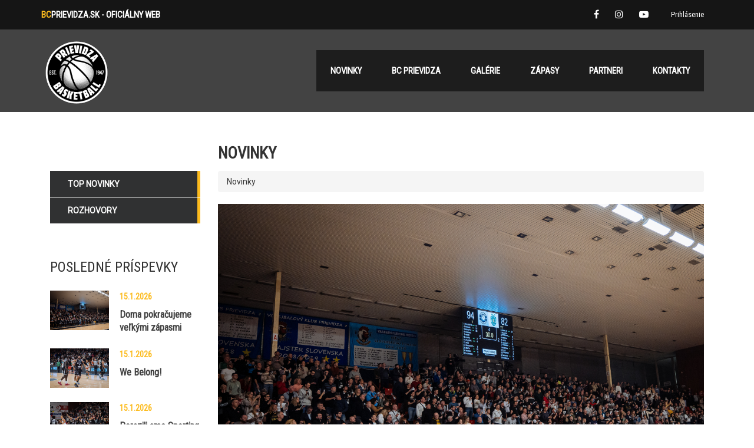

--- FILE ---
content_type: text/html; charset=utf-8
request_url: https://pdbasket.com/novinky/5/1
body_size: 35706
content:
<!DOCTYPE html>
<html>
<head>
    <meta charset="utf-8" />
    <meta name="viewport" content="width=device-width, initial-scale=1.0">
    <link rel="icon" href="/favicon.ico?v=5" />
    <meta name="author" content="Ing. Ľubomír Trubač" />
    <meta name="lang" content="sk" />
        <title>Novinky :: BCPrievidza.sk</title>
    <link href="https://fonts.googleapis.com/css?family=Roboto|Roboto+Condensed&amp;subset=latin-ext" rel="stylesheet" />
    <link href="/Content/font-awesome.min.css" rel="stylesheet" />
    <link href="/Content/css?v=1RJ_j_qnwIcEI3owaDJsy2GS0cEwqd6OXOd0jgEyWsM1" rel="stylesheet"/>

    <script src="/bundles/modernizr?v=inCVuEFe6J4Q07A0AcRsbJic_UE5MwpRMNGcOtk94TE1"></script>

    <!-- Google Tag Manager -->
    <script>
        (function (w, d, s, l, i) {
            w[l] = w[l] || []; w[l].push({
                'gtm.start':
                    new Date().getTime(), event: 'gtm.js'
            }); var f = d.getElementsByTagName(s)[0],
                j = d.createElement(s), dl = l != 'dataLayer' ? '&l=' + l : ''; j.async = true; j.src =
                    'https://www.googletagmanager.com/gtm.js?id=' + i + dl; f.parentNode.insertBefore(j, f);
        })(window, document, 'script', 'dataLayer', 'GTM-KNJ3CXRG');</script>
    <!-- End Google Tag Manager -->
    
    

    <script src="/bundles/jquery?v=-rxPBZJMcNNh-z3bQMn2Gypwqw5RsYt3WGNGHnT0Bvc1"></script>

    <script src="/bundles/bootstrap?v=7k-mK_Lw6GRA4MkvIrgrWipUHc3KUDohIwN2DDpspCI1"></script>

    <script src="/Scripts/jquery.unobtrusive-ajax.min.js"></script>
    
    <!-- Google tag (gtag.js) -->
    <!-- Facebook Meta Tag -->
    <meta name="facebook-domain-verification" content="d8h567dy7k6eidtpjsc0qc72775l75"/>
    <!-- End Facebook Meta Tag -->
	
</head>
</head>
<body>
    <!-- Google Tag Manager (noscript) -->
    <noscript>
        <iframe src="https://www.googletagmanager.com/ns.html?id=GTM-KNJ3CXRG"
                height="0" width="0" style="display:none;visibility:hidden"></iframe>
    </noscript>
    <!-- End Google Tag Manager (noscript) -->
    <div id="top-bar" class="clearfix">
        <div class="container">
            <div class="row">
                <div class="col-lg-6 col-md-6 col-sm-4 col-xs-4">
                    <div class="top-sitename-holder">
                        <div class="heading-font sitename-title hidden-sm hidden-xs">
                            <strong><span class="theme-green">BC</span>Prievidza.SK</strong> - OFICIÁLNY WEB
                        </div>
                        <div class="heading-font sitename-title hidden-md hidden-lg">
                            <strong><span class="theme-green">BC</span>Prievidza.SK</strong>
                        </div>
                    </div>
                </div>
                <div class="col-lg-6 col-md-6 col-sm-8 col-xs-8">
                    <div class="top-account-holder pull-right">
                            <ul class="login-nav nav navbar-nav navbar-right">
        <li>
            <a href="/Account/Login" class="hidden-xs">Prihlásenie</a>
            <a href="/Account/Login" class="hidden-sm hidden-md hidden-lg"><span class="fa fa-sign-in"></span></a>
        </li>
        <li>
            
            <a href="/Account/Register" class="hidden-sm hidden-md hidden-lg"><span class="fa fa-user-plus"></span></a>
        </li>
    </ul>

                    </div>
                    <div class="top-socials-holder pull-right">
                        <ul class="socials">
    <li class="fb">
        <a href="https://www.facebook.com/bcprievidza.sk" target="_blank"><i class="fa fa-facebook"></i></a>
    </li>
    <li class="insta">
        <a href="https://www.instagram.com/bcprievidza_official/" target="_blank"><i class="fa fa-instagram"></i></a>
    </li>
    <li class="yt">
        <a href="https://www.youtube.com/channel/UCKi4eqTTSHv0yngSwYQ3V3w?annotation_id=annotation_2261853177&annotation_id=annotation_3812734127&feature=iv&feature=iv&src_vid=j3hxfi2XQoI&src_vid=zwFBz-1rYRM&sub_confirmation=1" target="_blank"><i class="fa fa-youtube-play"></i></a>
    </li>
</ul>

                    </div>
                </div>
            </div>
        </div>
    </div>
    <div class="header_inner" data-spy="affix" data-offset-top="200">
    <div class="container header_container">
        <!--Logo-->
        <div class="logo_main" style="margin-top: 0px;">
            <a href="/"><img src="/Images/logo_small.png" style="" title="Domov" alt="Logo"></a>
        </div>
        <button type="button" class="navbar-toggle collapsed" data-toggle="collapse" data-target="#main_menu" aria-expanded="false">
            <span class="sr-only">Zobraziť ponuku</span>
            <span class="icon-bar"></span>
            <span class="icon-bar"></span>
            <span class="icon-bar"></span>
        </button>
        <div id="main_menu" class="main_menu collapse navbar-collapse">
            <div class="main_menu_unit">
                <ul class="header_menu">
                    <li id="header_news" class="header_news">
                        <div class="dropdown">
                            <a href="/novinky/top" class="dropdown-toggle" data-toggle="dropdown"><span>Novinky</span></a>
                            <ul class="dropdown-menu">
                                <li><a href="/novinky/top">Top novinky</a></li>
                                <li><a href="/novinky/rozhovory">Rozhovory</a></li>
                            </ul>
                        </div>
                    </li>
                    <li id="header_contact" class="header_contact">
                        <div class="dropdown">
                            <a href="" class="dropdown-toggle" data-toggle="dropdown"><span>BC Prievidza</span></a>
                            <ul class="dropdown-menu">
                                <li><a href="/stranky/o-nas">O nás</a></li>
                                <li><a href="/stranky/historia">História</a></li>
                                <li><a href="/stranky/sien-slavy">Sieň slávy</a></li>
                                <li><a href="/tim/hraci">Hráči</a></li>
                                <li><a href="/tim/realizacny-tim">Realizačný tím</a></li>
                            </ul>
                        </div>
                    </li>
                    
                    
                    
                    
                    
                    
                    
                    
                    
                    
                    
                    
                    
                    <li>
                        
                        <div class="dropdown">
                            <a href="#" class="dropdown-toggle" data-toggle="dropdown"><span>Galérie</span></a>
                            <ul class="dropdown-menu">
                                <li><a href="/galerie/foto"><span>Fotogaléria</span></a></li>
                                

                            </ul>
                        </div>
                    </li>
                    <li>
                        <div class="dropdown">
                            <a href="#" class="dropdown-toggle" data-toggle="dropdown"><span>Zápasy</span></a>
                            <ul class="dropdown-menu">
                                <li><a href="/zapasy/tipos-sbl">TIPOS SBL</a></li>
                                <li><a href="/zapasy/fiba-europe-cup">FIBA Europe Cup</a></li>
                                <li><a href="/stranky/vstupenky">Vstupenky</a></li>
                            </ul>
                        </div>
                    </li>

                    <li>
                        <div class="dropdown">
                            <a href="#" class="dropdown-toggle" data-toggle="dropdown"><span>Partneri</span></a>

                            <ul class="dropdown-menu">
                                <li><a href="/partneri"><span>Partneri klubu</span></a></li>
                                
                            </ul>
                        </div>
                    </li>
                    

                    <li><a href="/kontakty">Kontakty</a></li>
                   
                    
                    
                </ul>
                

            </div>
        </div>
        

    </div>

</div>

    
    <div class="no-banner">
        
    </div>


    <div class="body-content">

        
<div class="container">
    

<div class="news_default_page">

    <div class="col-md-9 col-md-push-3 col-sm-12">
        <div class="clearfix"></div>
        <div class="news_container">
            <h3>Novinky</h3>
            <ul class="breadcrumb">
                <li>Novinky</li>
            </ul>
        </div>
            <div class="row row-3 row-sm-2">

                <div class="col-md-12">
                    <div class="news_banner_container">

                        <a href="/novinka/doma-pokracujeme-velkymi-zapasmi-20260115" target="">
                            <div class="news_banner_image">
                                <img src="/Media/GetMedia?url=%2FUploads%2Fnews%2F34490%2Feo3a5292.jpg" alt="Doma pokračujeme veľk&#253;mi z&#225;pasmi">
                            </div>
                        </a>

                        <div class="news_banner_post_text">
                            <a href="/novinka/doma-pokracujeme-velkymi-zapasmi-20260115" target="">
                                <div class="news_header">
                                    Doma pokračujeme veľk&#253;mi z&#225;pasmi
                                </div>
                            </a>

                            <div class="clearfix">
                                <div class="blog_index_container_tab">
                                    
                                        <div class="stm-date">
                                            <i class="fa fa-calendar-o"></i>
                                            15.1.2026 19:45
                                        </div>
                                        <div class="author">
                                            <i class="fa fa-user"></i>
                                            PDBASKET
                                        </div>
                                    
                                </div>
                               
                            </div>

                            <div class="news_header_text">
                                <p>Vstupenky sú v predaji.</p>
                            </div>
                        </div>
                    </div>
                </div>
            </div>
            <div class="row row-3 row-sm-2">

                <div class="col-md-12">
                    <div class="news_banner_container">

                        <a href="/novinka/we-belong-20260115" target="">
                            <div class="news_banner_image">
                                <img src="/Media/GetMedia?url=%2FUploads%2Fnews%2F34489%2Feo3a5227.jpg" alt="We Belong! ">
                            </div>
                        </a>

                        <div class="news_banner_post_text">
                            <a href="/novinka/we-belong-20260115" target="">
                                <div class="news_header">
                                    We Belong! 
                                </div>
                            </a>

                            <div class="clearfix">
                                <div class="blog_index_container_tab">
                                    
                                        <div class="stm-date">
                                            <i class="fa fa-calendar-o"></i>
                                            15.1.2026 16:00
                                        </div>
                                        <div class="author">
                                            <i class="fa fa-user"></i>
                                            PDBASKET
                                        </div>
                                    
                                </div>
                               
                            </div>

                            <div class="news_header_text">
                                <p>What an unforgettable night in Prievidza.</p>
                            </div>
                        </div>
                    </div>
                </div>
            </div>
            <div class="row row-3 row-sm-2">

                <div class="col-md-12">
                    <div class="news_banner_container">

                        <a href="/novinka/porazili-sme-sporting-lisabon-20260115" target="">
                            <div class="news_banner_image">
                                <img src="/Media/GetMedia?url=%2FUploads%2Fnews%2F34488%2Feo3a5260.jpg" alt="Porazili sme Sporting Lisabon!">
                            </div>
                        </a>

                        <div class="news_banner_post_text">
                            <a href="/novinka/porazili-sme-sporting-lisabon-20260115" target="">
                                <div class="news_header">
                                    Porazili sme Sporting Lisabon!
                                </div>
                            </a>

                            <div class="clearfix">
                                <div class="blog_index_container_tab">
                                    
                                        <div class="stm-date">
                                            <i class="fa fa-calendar-o"></i>
                                            15.1.2026 15:58
                                        </div>
                                        <div class="author">
                                            <i class="fa fa-user"></i>
                                            PDBASKET
                                        </div>
                                    
                                </div>
                               
                            </div>

                            <div class="news_header_text">
                                <p>Veľké víťazstvo.</p>
                            </div>
                        </div>
                    </div>
                </div>
            </div>
            <div class="row row-3 row-sm-2">

                <div class="col-md-12">
                    <div class="news_banner_container">

                        <a href="/novinka/dolezite-informacie-pred-zapasom-so-sportingo-20260114" target="">
                            <div class="news_banner_image">
                                <img src="/Media/GetMedia?url=%2FUploads%2Fnews%2F34487%2Feo3a3278.jpg" alt="D&#244;ležit&#233; inform&#225;cie pred z&#225;pasom so Sportingom | BC Prievidza - Sporting CP (14. 01. 2026)">
                            </div>
                        </a>

                        <div class="news_banner_post_text">
                            <a href="/novinka/dolezite-informacie-pred-zapasom-so-sportingo-20260114" target="">
                                <div class="news_header">
                                    D&#244;ležit&#233; inform&#225;cie pred z&#225;pasom so Sportingom | BC Prievidza - Sporting CP (14. 01. 2026)
                                </div>
                            </a>

                            <div class="clearfix">
                                <div class="blog_index_container_tab">
                                    
                                        <div class="stm-date">
                                            <i class="fa fa-calendar-o"></i>
                                            14.1.2026 10:54
                                        </div>
                                        <div class="author">
                                            <i class="fa fa-user"></i>
                                            PDBASKET
                                        </div>
                                    
                                </div>
                               
                            </div>

                            <div class="news_header_text">
                                <p>Organizačné pokyny pred dnešným duelom.</p>
                            </div>
                        </div>
                    </div>
                </div>
            </div>
            <div class="row row-3 row-sm-2">

                <div class="col-md-12">
                    <div class="news_banner_container">

                        <a href="/novinka/slavny-klub-ktory-vychoval-ronalda-zbiera-usp-20260113" target="">
                            <div class="news_banner_image">
                                <img src="/Media/GetMedia?url=%2FUploads%2Fnews%2F34486%2Fsporting-clanok.jpg" alt="Sl&#225;vny klub, ktor&#253; vychoval Ronalda, zbiera &#250;spechy aj pod košmi. Na Slovensko prich&#225;dza portugalsk&#253; Sporting Lisabon">
                            </div>
                        </a>

                        <div class="news_banner_post_text">
                            <a href="/novinka/slavny-klub-ktory-vychoval-ronalda-zbiera-usp-20260113" target="">
                                <div class="news_header">
                                    Sl&#225;vny klub, ktor&#253; vychoval Ronalda, zbiera &#250;spechy aj pod košmi. Na Slovensko prich&#225;dza portugalsk&#253; Sporting Lisabon
                                </div>
                            </a>

                            <div class="clearfix">
                                <div class="blog_index_container_tab">
                                    
                                        <div class="stm-date">
                                            <i class="fa fa-calendar-o"></i>
                                            13.1.2026 20:11
                                        </div>
                                        <div class="author">
                                            <i class="fa fa-user"></i>
                                            PDBASKET
                                        </div>
                                    
                                </div>
                               
                            </div>

                            <div class="news_header_text">
                                <p>Spoznajte bližšie nášho súpera z Portugalska.</p>
                            </div>
                        </div>
                    </div>
                </div>
            </div>
            <div class="row row-3 row-sm-2">

                <div class="col-md-12">
                    <div class="news_banner_container">

                        <a href="/novinka/zakladom-uspechu-bola-dobra-obrana-tesil-sa-t-20260111" target="">
                            <div class="news_banner_image">
                                <img src="/Media/GetMedia?url=%2FUploads%2Fnews%2F34485%2Feo3a3609.jpg" alt="Z&#225;kladom &#250;spechu bola dobr&#225; obrana, tešil sa tr&#233;ner Murray">
                            </div>
                        </a>

                        <div class="news_banner_post_text">
                            <a href="/novinka/zakladom-uspechu-bola-dobra-obrana-tesil-sa-t-20260111" target="">
                                <div class="news_header">
                                    Z&#225;kladom &#250;spechu bola dobr&#225; obrana, tešil sa tr&#233;ner Murray
                                </div>
                            </a>

                            <div class="clearfix">
                                <div class="blog_index_container_tab">
                                    
                                        <div class="stm-date">
                                            <i class="fa fa-calendar-o"></i>
                                            11.1.2026 13:52
                                        </div>
                                        <div class="author">
                                            <i class="fa fa-user"></i>
                                            PDBASKET
                                        </div>
                                    
                                </div>
                               
                            </div>

                            <div class="news_header_text">
                                <p>Porazili sme Komárno.</p>
                            </div>
                        </div>
                    </div>
                </div>
            </div>
            <div class="row row-3 row-sm-2">

                <div class="col-md-12">
                    <div class="news_banner_container">

                        <a href="/novinka/organizacne-pokyny-pred-zapasom-s-komarnom-bc-20260110" target="">
                            <div class="news_banner_image">
                                <img src="/Media/GetMedia" alt="Organizačn&#233; pokyny pred z&#225;pasom s Kom&#225;rnom | BC Prievidza - BC Kom&#225;rno (10. 1. 2026)">
                            </div>
                        </a>

                        <div class="news_banner_post_text">
                            <a href="/novinka/organizacne-pokyny-pred-zapasom-s-komarnom-bc-20260110" target="">
                                <div class="news_header">
                                    Organizačn&#233; pokyny pred z&#225;pasom s Kom&#225;rnom | BC Prievidza - BC Kom&#225;rno (10. 1. 2026)
                                </div>
                            </a>

                            <div class="clearfix">
                                <div class="blog_index_container_tab">
                                    
                                        <div class="stm-date">
                                            <i class="fa fa-calendar-o"></i>
                                            10.1.2026 14:14
                                        </div>
                                        <div class="author">
                                            <i class="fa fa-user"></i>
                                            PDBASKET
                                        </div>
                                    
                                </div>
                               
                            </div>

                            <div class="news_header_text">
                                <p>Dôležité informácie pred domácim zápasom.</p>
                            </div>
                        </div>
                    </div>
                </div>
            </div>
            <div class="row row-3 row-sm-2">

                <div class="col-md-12">
                    <div class="news_banner_container">

                        <a href="/novinka/vitaz-vstupi-do-druhej-polovice-sezony-na-3-m-20260110" target="">
                            <div class="news_banner_image">
                                <img src="/Media/GetMedia?url=%2FUploads%2Fnews%2F34483%2Feo3a4815.jpg" alt="V&#237;ťaz vst&#250;pi do druhej polovice sez&#243;ny na 3. mieste">
                            </div>
                        </a>

                        <div class="news_banner_post_text">
                            <a href="/novinka/vitaz-vstupi-do-druhej-polovice-sezony-na-3-m-20260110" target="">
                                <div class="news_header">
                                    V&#237;ťaz vst&#250;pi do druhej polovice sez&#243;ny na 3. mieste
                                </div>
                            </a>

                            <div class="clearfix">
                                <div class="blog_index_container_tab">
                                    
                                        <div class="stm-date">
                                            <i class="fa fa-calendar-o"></i>
                                            10.1.2026 12:06
                                        </div>
                                        <div class="author">
                                            <i class="fa fa-user"></i>
                                            PDBASKET
                                        </div>
                                    
                                </div>
                               
                            </div>

                            <div class="news_header_text">
                                <p>Hráme doma s Komárnom.</p>
                            </div>
                        </div>
                    </div>
                </div>
            </div>
            <div class="row row-3 row-sm-2">

                <div class="col-md-12">
                    <div class="news_banner_container">

                        <a href="/novinka/matthias-haufer-analyzuje-prvu-polovicu-sezon-20260109" target="">
                            <div class="news_banner_image">
                                <img src="/Media/GetMedia?url=%2FUploads%2Fnews%2F34482%2Fbc_slovan_122.jpg" alt="Matthias Haufer analyzuje prv&#250; polovicu sez&#243;ny: Chceme zanechať stopu">
                            </div>
                        </a>

                        <div class="news_banner_post_text">
                            <a href="/novinka/matthias-haufer-analyzuje-prvu-polovicu-sezon-20260109" target="">
                                <div class="news_header">
                                    Matthias Haufer analyzuje prv&#250; polovicu sez&#243;ny: Chceme zanechať stopu
                                </div>
                            </a>

                            <div class="clearfix">
                                <div class="blog_index_container_tab">
                                    
                                        <div class="stm-date">
                                            <i class="fa fa-calendar-o"></i>
                                            9.1.2026 17:41
                                        </div>
                                        <div class="author">
                                            <i class="fa fa-user"></i>
                                            PDBASKET
                                        </div>
                                    
                                </div>
                               
                            </div>

                            <div class="news_header_text">
                                <p>Rozhovor so športovým riaditeľom BC Prievidza.</p>
                            </div>
                        </div>
                    </div>
                </div>
            </div>
            <div class="row row-3 row-sm-2">

                <div class="col-md-12">
                    <div class="news_banner_container">

                        <a href="/novinka/zapas-hviezd-tipos-sbl-najcastejsie-otazky-a-20260109" target="">
                            <div class="news_banner_image">
                                <img src="/Media/GetMedia?url=%2FUploads%2Fnews%2F34481%2Fzapas-hviezd-2026-prievidza.jpg" alt="Z&#225;pas hviezd TIPOS SBL: Najčastejšie ot&#225;zky a odpovede">
                            </div>
                        </a>

                        <div class="news_banner_post_text">
                            <a href="/novinka/zapas-hviezd-tipos-sbl-najcastejsie-otazky-a-20260109" target="">
                                <div class="news_header">
                                    Z&#225;pas hviezd TIPOS SBL: Najčastejšie ot&#225;zky a odpovede
                                </div>
                            </a>

                            <div class="clearfix">
                                <div class="blog_index_container_tab">
                                    
                                        <div class="stm-date">
                                            <i class="fa fa-calendar-o"></i>
                                            9.1.2026 10:23
                                        </div>
                                        <div class="author">
                                            <i class="fa fa-user"></i>
                                            PDBASKET
                                        </div>
                                    
                                </div>
                               
                            </div>

                            <div class="news_header_text">
                                <p>Informácie pre divákov.</p>
                            </div>
                        </div>
                    </div>
                </div>
            </div>
         
            <ul class="pagination pagination-sm">
                                        <li class="active"><a href="/novinky/5/1">1</a></li>
                        <li><a href="/novinky/5/2">2</a></li>
                        <li><a href="/novinky/5/3">3</a></li>
                        <li><a href="/novinky/5/4">4</a></li>
                        <li><a href="/novinky/5/5">5</a></li>
                        <li><a href="/novinky/5/6">6</a></li>
                        <li><a href="/novinky/5/7">7</a></li>
                        <li><a href="/novinky/5/8">8</a></li>
                        <li><a href="/novinky/5/9">9</a></li>
                        <li><a href="/novinky/5/10">10</a></li>
                                    <li><a href="/novinky/5/207">&raquo;</a></li>
            </ul>
    </div>

    <div class="col-md-3 col-md-pull-9 hidden-sm hidden-xs ">

        <aside id="categories-2" class="news_left_categories">
            <ul class="news-types">
                
                <li class="category_item">
                    <a href="/novinky/top"><span>Top novinky</span></a>
                </li>
                <li class="category_item">
                    <a href="/novinky/rozhovory"><span>Rozhovory</span></a>
                </li>

            </ul>
        </aside>

        <aside id="stm_recent_posts-2" class="news_left_recent_posts">
            <div class="widget_title"><h4>Posledné príspevky</h4></div>
            <div class="widget_media clearfix">
                <a href="/novinka/doma-pokracujeme-velkymi-zapasmi-20260115">
                    <div class="image">
                        <img width="150" height="150" src="/Media/GetMedia?Url=%2FUploads%2Fnews%2F34490%2Feo3a5292.jpg">
                    </div>
                    <div class="news_post_content">
                        <div class="date">
                            15.1.2026
                        </div>
                        <span class="h5">Doma pokračujeme veľk&#253;mi z&#225;pasmi</span>
                    </div>
                </a>
            </div>
            <div class="clearfix"></div>
            <div class="widget_media clearfix">
                <a href="/novinka/we-belong-20260115">
                    <div class="image">
                        <img width="150" height="150" src="/Media/GetMedia?Url=%2FUploads%2Fnews%2F34489%2Feo3a5227.jpg">
                    </div>
                    <div class="news_post_content">
                        <div class="date">
                            15.1.2026
                        </div>
                        <span class="h5">We Belong! </span>
                    </div>
                </a>
            </div>
            <div class="clearfix"></div>
            <div class="widget_media clearfix">
                <a href="/novinka/porazili-sme-sporting-lisabon-20260115">
                    <div class="image">
                        <img width="150" height="150" src="/Media/GetMedia?Url=%2FUploads%2Fnews%2F34488%2Feo3a5260.jpg">
                    </div>
                    <div class="news_post_content">
                        <div class="date">
                            15.1.2026
                        </div>
                        <span class="h5">Porazili sme Sporting Lisabon!</span>
                    </div>
                </a>
            </div>
            <div class="clearfix"></div>
            
        </aside>

    </div>

</div>
</div>
    
        <footer>
            <div class="container">
                <div class="copyright createdby col-xs-6 col-sm-4 col-md-4 text-left">
                    <p>&copy; 2026 BC Prievidza. Created by <a href="http://www.visionweb.sk/" target="_blank">VISION</a></p>
                </div>
                <div class="copyright col-xs-6 col-sm-4 col-md-4 text-center">
                    <ul class="socials">
    <li class="fb">
        <a href="https://www.facebook.com/bcprievidza.sk" target="_blank"><i class="fa fa-facebook"></i></a>
    </li>
    <li class="insta">
        <a href="https://www.instagram.com/bcprievidza_official/" target="_blank"><i class="fa fa-instagram"></i></a>
    </li>
    <li class="yt">
        <a href="https://www.youtube.com/channel/UCKi4eqTTSHv0yngSwYQ3V3w?annotation_id=annotation_2261853177&annotation_id=annotation_3812734127&feature=iv&feature=iv&src_vid=j3hxfi2XQoI&src_vid=zwFBz-1rYRM&sub_confirmation=1" target="_blank"><i class="fa fa-youtube-play"></i></a>
    </li>
</ul>

                </div>
                <div class="createdby hidden-xs col-sm-4 col-md-4 text-right">
                    <a href="/stranky/ochrana-osobnych-udajov">Ochrana osobných údajov</a>
                </div>
            </div>
        </footer>
    </div>
    
     

    <script async src="https://www.googletagmanager.com/gtag/js?id=G-JDTGE93YVC"></script>
    <script>
        window.dataLayer = window.dataLayer || [];
        function gtag() { dataLayer.push(arguments); }
        gtag('js', new Date());

        gtag('config', 'G-JDTGE93YVC');
    </script>
    <!-- Facebook Pixel Code -->
    <script>
        !function (f, b, e, v, n, t, s) {
            if (f.fbq) return; n = f.fbq = function () {
                n.callMethod ?
                    n.callMethod.apply(n, arguments) : n.queue.push(arguments)
            };
            if (!f._fbq) f._fbq = n; n.push = n; n.loaded = !0; n.version = '2.0';
            n.queue = []; t = b.createElement(e); t.async = !0;
            t.src = v; s = b.getElementsByTagName(e)[0];
            s.parentNode.insertBefore(t, s)
        }(window, document, 'script',
            'https://connect.facebook.net/en_US/fbevents.js');
        fbq('init', '664188531840588');
        fbq('track', 'PageView');
    </script>
    <noscript>
        <img height="1" width="1" src="https://www.facebook.com/tr?id=664188531840588&ev=PageView&noscript=1" />
    </noscript>
    <!-- End Facebook Pixel Code -->
</body>
</html>
